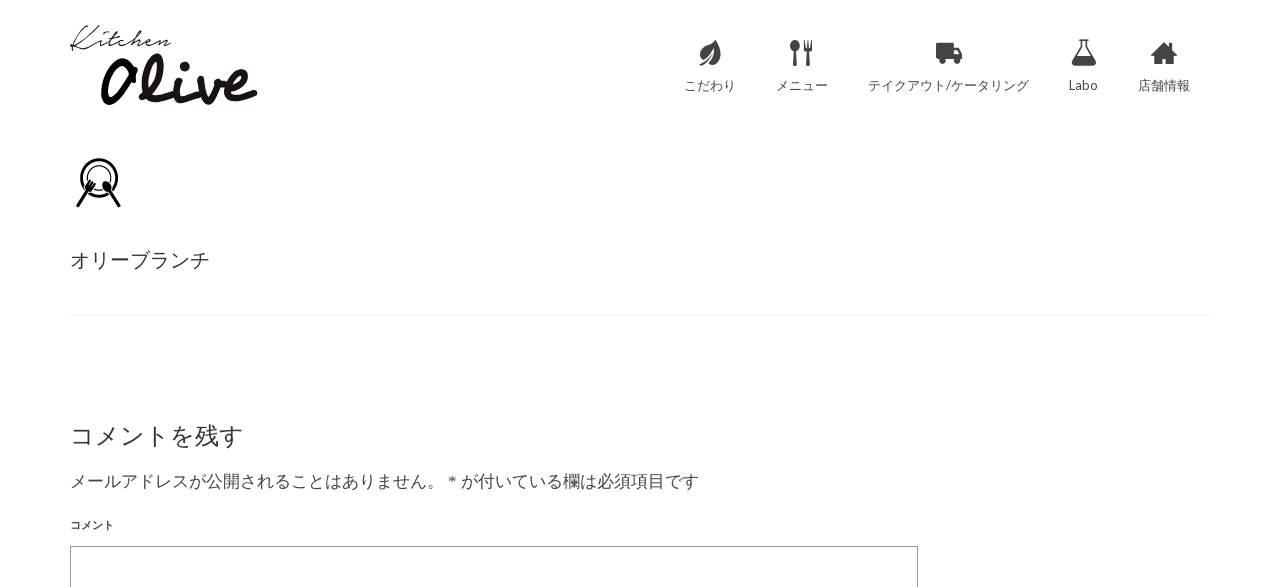

--- FILE ---
content_type: text/html; charset=UTF-8
request_url: https://himi-olive.com/lunch_olive-3/
body_size: 54018
content:
<!DOCTYPE html>
<html class="no-js" lang="ja" itemscope="itemscope" itemtype="https://schema.org/WebPage" >
<head>
  <meta charset="UTF-8">
  <meta name="viewport" content="width=device-width, initial-scale=1.0">
  <meta http-equiv="X-UA-Compatible" content="IE=edge">
  <title>オリーブランチ | イタリアンキッチンオリーブ</title>

		<!-- All in One SEO 4.1.3.4 -->
		<meta property="og:site_name" content="イタリアンキッチンオリーブ" />
		<meta property="og:type" content="article" />
		<meta property="og:title" content="オリーブランチ | イタリアンキッチンオリーブ" />
		<meta property="og:image" content="https://himi-olive.com/wp-content/uploads/2017/03/lunch_olive.png" />
		<meta property="og:image:secure_url" content="https://himi-olive.com/wp-content/uploads/2017/03/lunch_olive.png" />
		<meta property="og:image:width" content="55" />
		<meta property="og:image:height" content="55" />
		<meta property="article:published_time" content="2017-05-13T15:26:53Z" />
		<meta property="article:modified_time" content="2017-05-13T15:32:41Z" />
		<meta name="twitter:card" content="summary" />
		<meta name="twitter:domain" content="himi-olive.com" />
		<meta name="twitter:title" content="オリーブランチ | イタリアンキッチンオリーブ" />
		<meta name="twitter:image" content="https://himi-olive.com/wp-content/uploads/2017/03/lunch_olive.png" />
		<meta name="google" content="nositelinkssearchbox" />
		<script type="application/ld+json" class="aioseo-schema">
			{"@context":"https:\/\/schema.org","@graph":[{"@type":"WebSite","@id":"https:\/\/himi-olive.com\/#website","url":"https:\/\/himi-olive.com\/","name":"\u30a4\u30bf\u30ea\u30a2\u30f3\u30ad\u30c3\u30c1\u30f3\u30aa\u30ea\u30fc\u30d6","description":"\u5bcc\u5c71\u770c\u6c37\u898b\u5e02\u3067\u3054\u306f\u3093\u3092\u98df\u3079\u308b\u306a\u3089\u30aa\u30ea\u30fc\u30d6\u3067","publisher":{"@id":"https:\/\/himi-olive.com\/#organization"}},{"@type":"Organization","@id":"https:\/\/himi-olive.com\/#organization","name":"\u30a4\u30bf\u30ea\u30a2\u30f3\u30ad\u30c3\u30c1\u30f3\u30aa\u30ea\u30fc\u30d6","url":"https:\/\/himi-olive.com\/"},{"@type":"BreadcrumbList","@id":"https:\/\/himi-olive.com\/lunch_olive-3\/#breadcrumblist","itemListElement":[{"@type":"ListItem","@id":"https:\/\/himi-olive.com\/#listItem","position":"1","item":{"@type":"WebPage","@id":"https:\/\/himi-olive.com\/","name":"\u30db\u30fc\u30e0","description":"\u5bcc\u5c71\u770c\u6c37\u898b\u5e02\u306e\u7530\u820e\u98a8\u30ec\u30b9\u30c8\u30e9\u30f3\u3001\u30a4\u30bf\u30ea\u30a2\u30f3\u30ad\u30c3\u30c1\u30f3\u30aa\u30ea\u30fc\u30d6\u3092\u7d39\u4ecb\u3057\u307e\u3059\u3002 \u7121\u8fb2\u85ac\u3001\u30aa\u30fc\u30ac\u30cb\u30c3\u30af\u91ce\u83dc\u3092\u4e2d\u5fc3\u3068\u3057\u305f\u6599\u7406\u3092\u305c\u3072\u5473\u308f\u3063\u3066\u304f\u3060\u3055\u3044\u3002","url":"https:\/\/himi-olive.com\/"},"nextItem":"https:\/\/himi-olive.com\/lunch_olive-3\/#listItem"},{"@type":"ListItem","@id":"https:\/\/himi-olive.com\/lunch_olive-3\/#listItem","position":"2","item":{"@type":"WebPage","@id":"https:\/\/himi-olive.com\/lunch_olive-3\/","name":"\u30aa\u30ea\u30fc\u30d6\u30e9\u30f3\u30c1","url":"https:\/\/himi-olive.com\/lunch_olive-3\/"},"previousItem":"https:\/\/himi-olive.com\/#listItem"}]},{"@type":"Person","@id":"https:\/\/himi-olive.com\/author\/tomo345\/#author","url":"https:\/\/himi-olive.com\/author\/tomo345\/","name":"tomo345","image":{"@type":"ImageObject","@id":"https:\/\/himi-olive.com\/lunch_olive-3\/#authorImage","url":"https:\/\/secure.gravatar.com\/avatar\/5c80801e7a352e636c25fcb3d1dfe883?s=96&d=mm&r=g","width":"96","height":"96","caption":"tomo345"}},{"@type":"ItemPage","@id":"https:\/\/himi-olive.com\/lunch_olive-3\/#itempage","url":"https:\/\/himi-olive.com\/lunch_olive-3\/","name":"\u30aa\u30ea\u30fc\u30d6\u30e9\u30f3\u30c1 | \u30a4\u30bf\u30ea\u30a2\u30f3\u30ad\u30c3\u30c1\u30f3\u30aa\u30ea\u30fc\u30d6","inLanguage":"ja","isPartOf":{"@id":"https:\/\/himi-olive.com\/#website"},"breadcrumb":{"@id":"https:\/\/himi-olive.com\/lunch_olive-3\/#breadcrumblist"},"author":"https:\/\/himi-olive.com\/author\/tomo345\/#author","creator":"https:\/\/himi-olive.com\/author\/tomo345\/#author","datePublished":"2017-05-13T15:26:53+09:00","dateModified":"2017-05-13T15:32:41+09:00"}]}
		</script>
		<script type="text/javascript" >
			window.ga=window.ga||function(){(ga.q=ga.q||[]).push(arguments)};ga.l=+new Date;
			ga('create', "UA-82887365-2", 'auto');
			ga('send', 'pageview');
		</script>
		<script async src="https://www.google-analytics.com/analytics.js"></script>
		<!-- All in One SEO -->

<link rel='dns-prefetch' href='//fonts.googleapis.com' />
<link rel='dns-prefetch' href='//s.w.org' />
<link rel="alternate" type="application/rss+xml" title="イタリアンキッチンオリーブ &raquo; フィード" href="https://himi-olive.com/feed/" />
<link rel="alternate" type="application/rss+xml" title="イタリアンキッチンオリーブ &raquo; コメントフィード" href="https://himi-olive.com/comments/feed/" />
<link rel="alternate" type="application/rss+xml" title="イタリアンキッチンオリーブ &raquo; オリーブランチ のコメントのフィード" href="https://himi-olive.com/feed/?attachment_id=235" />
<link rel="shortcut icon" type="image/x-icon" href="https://himi-olive.com/wp-content/uploads/2019/05/fav.png" />		<script type="text/javascript">
			window._wpemojiSettings = {"baseUrl":"https:\/\/s.w.org\/images\/core\/emoji\/13.0.0\/72x72\/","ext":".png","svgUrl":"https:\/\/s.w.org\/images\/core\/emoji\/13.0.0\/svg\/","svgExt":".svg","source":{"concatemoji":"https:\/\/himi-olive.com\/wp-includes\/js\/wp-emoji-release.min.js?ver=5.5.17"}};
			!function(e,a,t){var n,r,o,i=a.createElement("canvas"),p=i.getContext&&i.getContext("2d");function s(e,t){var a=String.fromCharCode;p.clearRect(0,0,i.width,i.height),p.fillText(a.apply(this,e),0,0);e=i.toDataURL();return p.clearRect(0,0,i.width,i.height),p.fillText(a.apply(this,t),0,0),e===i.toDataURL()}function c(e){var t=a.createElement("script");t.src=e,t.defer=t.type="text/javascript",a.getElementsByTagName("head")[0].appendChild(t)}for(o=Array("flag","emoji"),t.supports={everything:!0,everythingExceptFlag:!0},r=0;r<o.length;r++)t.supports[o[r]]=function(e){if(!p||!p.fillText)return!1;switch(p.textBaseline="top",p.font="600 32px Arial",e){case"flag":return s([127987,65039,8205,9895,65039],[127987,65039,8203,9895,65039])?!1:!s([55356,56826,55356,56819],[55356,56826,8203,55356,56819])&&!s([55356,57332,56128,56423,56128,56418,56128,56421,56128,56430,56128,56423,56128,56447],[55356,57332,8203,56128,56423,8203,56128,56418,8203,56128,56421,8203,56128,56430,8203,56128,56423,8203,56128,56447]);case"emoji":return!s([55357,56424,8205,55356,57212],[55357,56424,8203,55356,57212])}return!1}(o[r]),t.supports.everything=t.supports.everything&&t.supports[o[r]],"flag"!==o[r]&&(t.supports.everythingExceptFlag=t.supports.everythingExceptFlag&&t.supports[o[r]]);t.supports.everythingExceptFlag=t.supports.everythingExceptFlag&&!t.supports.flag,t.DOMReady=!1,t.readyCallback=function(){t.DOMReady=!0},t.supports.everything||(n=function(){t.readyCallback()},a.addEventListener?(a.addEventListener("DOMContentLoaded",n,!1),e.addEventListener("load",n,!1)):(e.attachEvent("onload",n),a.attachEvent("onreadystatechange",function(){"complete"===a.readyState&&t.readyCallback()})),(n=t.source||{}).concatemoji?c(n.concatemoji):n.wpemoji&&n.twemoji&&(c(n.twemoji),c(n.wpemoji)))}(window,document,window._wpemojiSettings);
		</script>
		<style type="text/css">
img.wp-smiley,
img.emoji {
	display: inline !important;
	border: none !important;
	box-shadow: none !important;
	height: 1em !important;
	width: 1em !important;
	margin: 0 .07em !important;
	vertical-align: -0.1em !important;
	background: none !important;
	padding: 0 !important;
}
</style>
	<link rel='stylesheet' id='wp-block-library-css'  href='https://himi-olive.com/wp-includes/css/dist/block-library/style.min.css?ver=5.5.17' type='text/css' media='all' />
<link rel='stylesheet' id='wpsbc-style-css'  href='https://himi-olive.com/wp-content/plugins/wp-simple-booking-calendar/assets/css/style-front-end.min.css?ver=2.0.7' type='text/css' media='all' />
<link rel='stylesheet' id='dashicons-css'  href='https://himi-olive.com/wp-includes/css/dashicons.min.css?ver=5.5.17' type='text/css' media='all' />
<link rel='stylesheet' id='sccss_style-css'  href='https://himi-olive.com/?sccss=1&#038;ver=5.5.17' type='text/css' media='all' />
<link rel='stylesheet' id='kadence_slider_css-css'  href='https://himi-olive.com/wp-content/plugins/kadence-slider/css/ksp.css?ver=2.3.4' type='text/css' media='all' />
<link rel='stylesheet' id='virtue_main-css'  href='https://himi-olive.com/wp-content/themes/virtue_premium/assets/css/virtue.css?ver=4.8.8' type='text/css' media='all' />
<link rel='stylesheet' id='virtue_so_pb-css'  href='https://himi-olive.com/wp-content/themes/virtue_premium/assets/css/virtue-so-page-builder.css?ver=4.8.8' type='text/css' media='all' />
<link rel='stylesheet' id='virtue_icons-css'  href='https://himi-olive.com/wp-content/themes/virtue_premium/assets/css/virtue_icons.css?ver=4.8.8' type='text/css' media='all' />
<link rel='stylesheet' id='virtue_skin-css'  href='https://himi-olive.com/wp-content/themes/virtue_premium/assets/css/skins/default.css?ver=4.8.8' type='text/css' media='all' />
<link rel='stylesheet' id='virtue_child-css'  href='https://himi-olive.com/wp-content/themes/virtue_premium_child/style.css?ver=1.0.0' type='text/css' media='all' />
<link rel='stylesheet' id='redux-google-fonts-virtue_premium-css'  href='https://fonts.googleapis.com/css?family=Lato%3A400&#038;ver=1626152528' type='text/css' media='all' />
<link rel='stylesheet' id='redux-google-fonts-kadence_slider-css'  href='https://fonts.googleapis.com/css?family=Raleway%3A800%2C600%2C400%2C300%2C200&#038;ver=1548485900' type='text/css' media='all' />
<script type='text/javascript' src='https://himi-olive.com/wp-includes/js/jquery/jquery.js?ver=1.12.4-wp' id='jquery-core-js'></script>
<!--[if lt IE 9]>
<script type='text/javascript' src='https://himi-olive.com/wp-content/themes/virtue_premium/assets/js/vendor/respond.min.js?ver=5.5.17' id='virtue-respond-js'></script>
<![endif]-->
<link rel="https://api.w.org/" href="https://himi-olive.com/wp-json/" /><link rel="alternate" type="application/json" href="https://himi-olive.com/wp-json/wp/v2/media/235" /><link rel="EditURI" type="application/rsd+xml" title="RSD" href="https://himi-olive.com/xmlrpc.php?rsd" />
<link rel="wlwmanifest" type="application/wlwmanifest+xml" href="https://himi-olive.com/wp-includes/wlwmanifest.xml" /> 

<link rel='shortlink' href='https://himi-olive.com/?p=235' />
<link rel="alternate" type="application/json+oembed" href="https://himi-olive.com/wp-json/oembed/1.0/embed?url=https%3A%2F%2Fhimi-olive.com%2Flunch_olive-3%2F" />
<link rel="alternate" type="text/xml+oembed" href="https://himi-olive.com/wp-json/oembed/1.0/embed?url=https%3A%2F%2Fhimi-olive.com%2Flunch_olive-3%2F&#038;format=xml" />
<style type="text/css" id="kt-custom-css">#logo {padding-top:25px;}#logo {padding-bottom:20px;}#logo {margin-left:0px;}#logo {margin-right:0px;}#nav-main, .nav-main {margin-top:20px;}#nav-main, .nav-main  {margin-bottom:10px;}.headerfont, .tp-caption, .yith-wcan-list li, .yith-wcan .yith-wcan-reset-navigation, ul.yith-wcan-label li a, .price {font-family:'Times New Roman', Times,serif;} 
  .topbarmenu ul li {font-family:Lato;}
  #kadbreadcrumbs {font-family:'Times New Roman', Times,serif;}a:hover, .has-virtue-primary-light-color {color: #808981;} .kad-btn-primary:hover, .login .form-row .button:hover, #payment #place_order:hover, .yith-wcan .yith-wcan-reset-navigation:hover, .widget_shopping_cart_content .checkout:hover,.single_add_to_cart_button:hover,
.woocommerce-message .button:hover, #commentform .form-submit #submit:hover, .wpcf7 input.wpcf7-submit:hover, .track_order .button:hover, .widget_layered_nav_filters ul li a:hover, .cart_totals .checkout-button:hover,.shipping-calculator-form .button:hover,
.widget_layered_nav ul li.chosen a:hover, .shop_table .actions input[type=submit].checkout-button:hover, #kad-head-cart-popup a.button.checkout:hover, .order-actions .button:hover, input[type="submit"].button:hover, .product_item.hidetheaction:hover .kad_add_to_cart, .post-password-form input[type="submit"]:hover, .has-virtue-primary-light-background-color {background: #808981;}#containerfooter h3, #containerfooter h5, #containerfooter, .footercredits p, .footerclass a, .footernav ul li a {color:#333333;}.home-message:hover {background-color:#c4d3c5; background-color: rgba(196, 211, 197, 0.6);}
  nav.woocommerce-pagination ul li a:hover, .wp-pagenavi a:hover, .panel-heading .accordion-toggle, .variations .kad_radio_variations label:hover, .variations .kad_radio_variations label.selectedValue {border-color: #c4d3c5;}
  a, a:focus, #nav-main ul.sf-menu ul li a:hover, .product_price ins .amount, .price ins .amount, .color_primary, .primary-color, #logo a.brand, #nav-main ul.sf-menu a:hover,
  .woocommerce-message:before, .woocommerce-info:before, #nav-second ul.sf-menu a:hover, .footerclass a:hover, .posttags a:hover, .subhead a:hover, .nav-trigger-case:hover .kad-menu-name, 
  .nav-trigger-case:hover .kad-navbtn, #kadbreadcrumbs a:hover, #wp-calendar a, .testimonialbox .kadtestimoniallink:hover, .star-rating, .has-virtue-primary-color {color: #c4d3c5;}
.widget_price_filter .ui-slider .ui-slider-handle, .product_item .kad_add_to_cart:hover, .product_item.hidetheaction:hover .kad_add_to_cart:hover, .kad-btn-primary, html .woocommerce-page .widget_layered_nav ul.yith-wcan-label li a:hover, html .woocommerce-page .widget_layered_nav ul.yith-wcan-label li.chosen a,
.product-category.grid_item a:hover h5, .woocommerce-message .button, .widget_layered_nav_filters ul li a, .widget_layered_nav ul li.chosen a, .track_order .button, .wpcf7 input.wpcf7-submit, .yith-wcan .yith-wcan-reset-navigation,.single_add_to_cart_button,
#containerfooter .menu li a:hover, .bg_primary, .portfolionav a:hover, .home-iconmenu a:hover, .home-iconmenu .home-icon-item:hover, p.demo_store, .topclass, #commentform .form-submit #submit, .kad-hover-bg-primary:hover, .widget_shopping_cart_content .checkout,
.login .form-row .button, .post-password-form input[type="submit"], .menu-cart-btn .kt-cart-total, #kad-head-cart-popup a.button.checkout, .kad-post-navigation .kad-previous-link a:hover, .kad-post-navigation .kad-next-link a:hover, .shipping-calculator-form .button, .cart_totals .checkout-button, .select2-results .select2-highlighted, .variations .kad_radio_variations label.selectedValue, #payment #place_order, .shop_table .actions input[type=submit].checkout-button, input[type="submit"].button, .order-actions .button, .productnav a:hover, .image_menu_hover_class, .select2-container--default .select2-results__option--highlighted[aria-selected], .has-virtue-primary-background-color {background: #c4d3c5;}.contentclass, .nav-tabs>li.active>a, .nav-tabs>li.active>a:hover, .nav-tabs>li.active>a:focus, .hrule_gradient:after {background:transparent    ;}.headerclass, .mobile-headerclass, .kt-mainnavsticky .sticky-wrapper.is-sticky #nav-main {background:#ffffff    ;}.footerclass {background:#c4d3c5    ;}input[type=number]::-webkit-inner-spin-button, input[type=number]::-webkit-outer-spin-button { -webkit-appearance: none; margin: 0; } input[type=number] {-moz-appearance: textfield;}.quantity input::-webkit-outer-spin-button,.quantity input::-webkit-inner-spin-button {display: none;}@media (max-width: 767px) {#kad-banner,#kad-banner-sticky-wrapper{display: none;}#kad-mobile-banner, #kad-mobile-banner-sticky-wrapper{display:block;}}.portfolionav {padding: 10px 0 10px;}.woocommerce-ordering {margin: 16px 0 0;}.product_item .product_details h5 {text-transform: none;} @media (-webkit-min-device-pixel-ratio: 2), (min-resolution: 192dpi) { body #kad-banner #logo .kad-standard-logo, body #kad-banner #logo .kt-intrinsic-container-center {display: none;} body #kad-banner #logo .kad-retina-logo {display: block;}}.product_item .product_details h5 {min-height:40px;}#nav-second ul.sf-menu>li {width:16.5%;}.kad-header-style-two .nav-main ul.sf-menu > li {width: 33.333333%;}.kad-hidepostauthortop, .postauthortop {display:none;}.postcommentscount {display:none;}.postdate, .kad-hidedate, .postdatetooltip, .recentpost_date{display:none;}[class*="wp-image"] {-webkit-box-shadow: none;-moz-box-shadow: none;box-shadow: none;border:none;}[class*="wp-image"]:hover {-webkit-box-shadow: none;-moz-box-shadow: none;box-shadow: none;border:none;} .light-dropshaddow {-moz-box-shadow: none;-webkit-box-shadow: none;box-shadow: none;} header .nav-trigger .nav-trigger-case {width: auto;} .nav-trigger-case .kad-menu-name {display:none;} @media (max-width: 767px) {header .nav-trigger .nav-trigger-case {width: auto; top: 0; position: absolute;} #kad-mobile-nav {margin-top:50px;}}.contentclass {
    padding-bottom: 0;
}

.hrule {
    margin: 20px auto;
}

.single-footer {
    margin-bottom: 100px;
}

.grid_item {
    margin-bottom: 80px;
}

/* menu */
#nav-main ul.sf-menu a {
    padding: 10px 20px;
    float: left;
}

.sf-menu li a i {
    font-size: 26px;
    display: block;
}

/* top lunch */
p.lunch_title {
    font-size: 18px;
    font-weight: bold;
    text-align: center;
}

@media screen and (min-width: 750px) {
p.lunch_title {
    font-size: 23px;
    font-weight: bold;
    text-align: center;
}
}

.lunch_box {
    font-size: 17px;
    font-weight: bold;
    text-align: center;
    border: solid 1px #e5e5e5;
    padding:20px 10px 10px 10px ;
}

@media screen and (min-width: 750px) {
.lunch_box {
    font-size: 20px;
    font-weight: bold;
    text-align: center;
    border: solid 1px #e5e5e5;
    padding:20px 10px 10px 10px ;
    line-height: 38px;
}
}

p.small {
    font-size:16px;
    line-height: 24px;    
}


p.stella {
    font-size:16px;
    line-height: 30px;    
    padding: 10px 10px 10px 15px ;
}

@media screen and (min-width: 750px) {
p.stella {
    font-size:16px;
    line-height: 30px;    
    padding: 30px 20px 10px 0 ;
}
}

/* sidebar */
.sidebar .widget-inner li {
    font-size: 16px;
    line-height: 26px;
}

/* kodawari */
p.kodawari {
    font-size:20px;
}

/* catering */
.single-portfolio article {
    margin-bottom: 100px;
}

[class^=icon-] {
    line-height: 1.8;
}

/* recent */
.home-padding {
    padding: 25px 0 0px;
}

.hometitle {
    display: none;
}

/* footer */
.clear {
    clear: both;
}

p.footer_menu {
    font-size: 16px;
    line-height: 27px;
}

p.footer_menu a:hover {
    color: #808981;
}

img.footer_logo {
    text-align: left;
    padding: 30px 0;
}

/* footer calendar */
#sbc-calendar {
    float: left;
    margin: 0 5px 0px 0 !important;
}

.sbc-calendar-month {
    float: left;
    padding: 10px;
    width: 300px !important;
    border: none !important;
    background-color: #c4d3c5 !important;
    margin-right: 10px;
}

#sbc-calendar td.sbc-status-free {
    border-color: #c4d3c5 !important;
}

#sbc-calendar-wrapper .sbc-status-free {
    background-color: #c4d3c5 !important;
}

#sbc-calendar td.sbc-status-changeover {
    border-color: #fff !important;
}

#sbc-calendar-wrapper .sbc-status-changeover {
    background-color: #808981 !important;
}

#sbc-calendar .sbc-navigation {
    padding:  30px 0 10px 0 !important;
    line-height: 21px;
}

.select2-container {
    min-width: 170px !important;
}

#sbc-calendar .sbc-navigation select {
    margin: 0;
    padding: 0 !important;
    width: 80px  !important;
    height: auto;
    font-size: 12px;
}

#sbc-calendar .sbc-loader {
    background-color: #fff  !important;
    font-weight: normal;
    margin: 4px 0;
    padding: 1px 0;
    text-align: center;
    visibility: hidden;
}

p.calendar_ex {
    font-size: 12px;  
    margin-left: 10px;
}

.footerclass a:hover {
    color: #808981;
}</style><style type="text/css" title="dynamic-css" class="options-output">header #logo a.brand,.logofont{font-family:Lato;line-height:40px;font-weight:400;font-style:normal;font-size:32px;}.kad_tagline{font-family:Lato;line-height:20px;font-weight:400;font-style:normal;color:#444444;font-size:14px;}.product_item .product_details h5{font-family:Lato;line-height:20px;font-weight:normal;font-style:700;font-size:16px;}h1{font-family:'Times New Roman', Times,serif;line-height:40px;font-weight:400;font-style:normal;font-size:28px;}h2{font-family:'Times New Roman', Times,serif;line-height:40px;font-weight:400;font-style:normal;font-size:28px;}h3{font-family:'Times New Roman', Times,serif;line-height:40px;font-weight:400;font-style:normal;font-size:24px;}h4{font-family:'Times New Roman', Times,serif;line-height:40px;font-weight:400;font-style:normal;font-size:24px;}h5{font-family:'Times New Roman', Times,serif;line-height:24px;font-weight:normal;font-style:normal;font-size:18px;}body{font-family:'Times New Roman', Times,serif;line-height:32px;font-weight:400;font-style:normal;font-size:17px;}#nav-main ul.sf-menu a, .nav-main ul.sf-menu a{font-family:Lato;line-height:18px;font-weight:400;font-style:normal;font-size:13px;}#nav-second ul.sf-menu a{font-family:Lato;line-height:22px;font-weight:400;font-style:normal;font-size:18px;}#nav-main ul.sf-menu ul li a, #nav-second ul.sf-menu ul li a, .nav-main ul.sf-menu ul li a{line-height:inheritpx;font-size:12px;}.kad-nav-inner .kad-mnav, .kad-mobile-nav .kad-nav-inner li a,.nav-trigger-case{font-family:Lato;line-height:20px;font-weight:400;font-style:normal;font-size:16px;}</style></head>
<body data-rsssl=1 class="attachment attachment-template-default single single-attachment postid-235 attachmentid-235 attachment-png stickyheader virtue-skin-default wide not_ie lunch_olive-3" data-smooth-scrolling="0" data-smooth-scrolling-hide="0" data-jsselect="1" data-product-tab-scroll="0" data-animate="1" data-sticky="1" >
		<div id="wrapper" class="container">
	<!--[if lt IE 8]><div class="alert"> You are using an outdated browser. Please upgrade your browser to improve your experience.</div><![endif]-->
	<header id="kad-banner" class="banner headerclass kt-not-mobile-sticky " data-header-shrink="0" data-mobile-sticky="0" data-menu-stick="0">
	<div class="container">
		<div class="row">
			<div class="col-md-4 clearfix kad-header-left">
				<div id="logo" class="logocase">
					<a class="brand logofont" href="https://himi-olive.com/" title="イタリアンキッチンオリーブ">
													<div id="thelogo">
																	<img src="https://himi-olive.com/wp-content/uploads/2019/04/logo_new.png" alt="イタリアンキッチンオリーブ" class="kad-standard-logo" />
																		<img src="https://himi-olive.com/wp-content/uploads/2019/04/logo_new@2x.png" class="kad-retina-logo" alt="イタリアンキッチンオリーブ" style="max-height:80px" />
															</div>
											</a>
									</div> <!-- Close #logo -->
			</div><!-- close kad-header-left -->
						<div class="col-md-8 kad-header-right">
							<nav id="nav-main" class="clearfix">
					<ul id="menu-mainmenu" class="sf-menu"><li  class="menu-%e3%81%93%e3%81%a0%e3%82%8f%e3%82%8a menu-item-68 menu-item"><a href="https://himi-olive.com/about/"><i class="icon-leaf"></i><span>こだわり</span></a></li>
<li  class="menu-%e3%83%a1%e3%83%8b%e3%83%a5%e3%83%bc menu-item-504 menu-item"><a href="https://himi-olive.com/main#menu"><i class="icon-food2"></i><span>メニュー</span></a></li>
<li  class="menu-%e3%83%86%e3%82%a4%e3%82%af%e3%82%a2%e3%82%a6%e3%83%88-%e3%82%b1%e3%83%bc%e3%82%bf%e3%83%aa%e3%83%b3%e3%82%b0 menu-item-513 menu-item"><a href="https://himi-olive.com/%e3%82%b1%e3%83%bc%e3%82%bf%e3%83%aa%e3%83%b3%e3%82%b0/"><i class="icon-truck"></i><span>テイクアウト/ケータリング</span></a></li>
<li  class="menu-labo menu-item-552 menu-item"><a href="https://himi-olive.com/labo/"><i class="icon-lab"></i><span>Labo</span></a></li>
<li  class="menu-%e5%ba%97%e8%88%97%e6%83%85%e5%a0%b1 menu-item-732 menu-item"><a href="https://himi-olive.com/main#access"><i class="icon-home"></i><span>店舗情報</span></a></li>
           </ul>				</nav>
							</div> <!-- Close kad-header-right -->       
		</div> <!-- Close Row -->
						<div id="mobile-nav-trigger" class="nav-trigger mobile-nav-trigger-id">
					<button class="nav-trigger-case collapsed mobileclass" data-toggle="collapse" rel="nofollow" data-target=".mobile_menu_collapse">
						<span class="kad-navbtn clearfix">
							<i class="icon-menu"></i>
						</span>
						<span class="kad-menu-name">
							Menu						</span>
					</button>
				</div>
				<div id="kad-mobile-nav" class="kad-mobile-nav id-kad-mobile-nav">
					<div class="kad-nav-inner mobileclass">
						<div id="mobile_menu_collapse" class="kad-nav-collapse collapse mobile_menu_collapse">
							<ul id="menu-mainmenu-1" class="kad-mnav"><li  class="menu-%e3%81%93%e3%81%a0%e3%82%8f%e3%82%8a menu-item-68 menu-item"><a href="https://himi-olive.com/about/"><i class="icon-leaf"></i><span>こだわり</span></a></li>
<li  class="menu-%e3%83%a1%e3%83%8b%e3%83%a5%e3%83%bc menu-item-504 menu-item"><a href="https://himi-olive.com/main#menu"><i class="icon-food2"></i><span>メニュー</span></a></li>
<li  class="menu-%e3%83%86%e3%82%a4%e3%82%af%e3%82%a2%e3%82%a6%e3%83%88-%e3%82%b1%e3%83%bc%e3%82%bf%e3%83%aa%e3%83%b3%e3%82%b0 menu-item-513 menu-item"><a href="https://himi-olive.com/%e3%82%b1%e3%83%bc%e3%82%bf%e3%83%aa%e3%83%b3%e3%82%b0/"><i class="icon-truck"></i><span>テイクアウト/ケータリング</span></a></li>
<li  class="menu-labo menu-item-552 menu-item"><a href="https://himi-olive.com/labo/"><i class="icon-lab"></i><span>Labo</span></a></li>
<li  class="menu-%e5%ba%97%e8%88%97%e6%83%85%e5%a0%b1 menu-item-732 menu-item"><a href="https://himi-olive.com/main#access"><i class="icon-home"></i><span>店舗情報</span></a></li>
</ul>						</div>
					</div>
				</div>   
				</div> <!-- Close Container -->
	</header>
<div id="kad-mobile-banner" class="banner mobile-headerclass" data-mobile-header-sticky="1">
  <div class="container mobile-header-container" style="height:100px">
          <div class="clearfix kad-mobile-header-logo">
              <a class="mobile-logo" href="https://himi-olive.com/" style="padding-right:50px; height:100px">
              <div class="mobile-logo-inner" style="height:100px">
                 
                    <img src="https://himi-olive.com/wp-content/uploads/2019/04/logo_new.png" style="max-height:100px;" alt="イタリアンキッチンオリーブ" class="kad-mobile-logo" />
                                </div>
              </a> <!-- Close #mobile-logo -->
          </div><!-- Close .kad-mobile-header-logo -->
                              <button class="mh-nav-trigger-case collapsed" data-toggle="collapse" rel="nofollow" data-target=".mh-mobile_menu_collapse" style="line-height:100px;">
                <span class="kad-navbtn clearfix"><i class="icon-menu"></i></span>
              </button>
         

                  </div> <!-- Close Container -->
              <div class="container mobile-dropdown-container">
            <div id="mg-kad-mobile-nav" class="mh-kad-mobile-nav kad-mobile-nav">
              <div class="mh-kad-nav-inner kad-nav-inner mobileclass">
                <div id="mh-mobile_menu_collapse" class="mh-kad-nav-collapse collapse mh-mobile_menu_collapse">
                  <ul id="menu-mainmenu-2" class="kad-mnav"><li  class="menu-%e3%81%93%e3%81%a0%e3%82%8f%e3%82%8a menu-item-68 menu-item"><a href="https://himi-olive.com/about/"><i class="icon-leaf"></i><span>こだわり</span></a></li>
<li  class="menu-%e3%83%a1%e3%83%8b%e3%83%a5%e3%83%bc menu-item-504 menu-item"><a href="https://himi-olive.com/main#menu"><i class="icon-food2"></i><span>メニュー</span></a></li>
<li  class="menu-%e3%83%86%e3%82%a4%e3%82%af%e3%82%a2%e3%82%a6%e3%83%88-%e3%82%b1%e3%83%bc%e3%82%bf%e3%83%aa%e3%83%b3%e3%82%b0 menu-item-513 menu-item"><a href="https://himi-olive.com/%e3%82%b1%e3%83%bc%e3%82%bf%e3%83%aa%e3%83%b3%e3%82%b0/"><i class="icon-truck"></i><span>テイクアウト/ケータリング</span></a></li>
<li  class="menu-labo menu-item-552 menu-item"><a href="https://himi-olive.com/labo/"><i class="icon-lab"></i><span>Labo</span></a></li>
<li  class="menu-%e5%ba%97%e8%88%97%e6%83%85%e5%a0%b1 menu-item-732 menu-item"><a href="https://himi-olive.com/main#access"><i class="icon-home"></i><span>店舗情報</span></a></li>
</ul>               </div>
            </div>
          </div>   
      </div>
       
</div>	<div class="wrap clearfix contentclass hfeed" role="document">

			<div id="content" class="container">
    <div id="post-235" class="row single-article kt-attachment-page">
        <div class="main col-md-12" id="ktmain" role="main">
                        <article class="post-235 attachment type-attachment status-inherit hentry">
                <a href="https://himi-olive.com/wp-content/uploads/2017/03/lunch_olive.png">
                    <img width="55" height="55" src="https://himi-olive.com/wp-content/uploads/2017/03/lunch_olive.png" class="attachment-full size-full" alt="オリーブランチ" loading="lazy" />                </a>
                <header>
                    <a href="https://himi-olive.com/wp-content/uploads/2017/03/lunch_olive.png">
                        <h1 class="entry-title" itemprop="name headline">オリーブランチ</h1>
                    </a>
                    <div class="subhead">
	    <span class="postauthortop author vcard">
        <i class="icon-user2"></i> by  <span itemprop="author"><a href="https://himi-olive.com/author/tomo345/" class="fn" rel="author">tomo345</a></span> |
    </span>
        <span class="postcommentscount">
    <a href="https://himi-olive.com/lunch_olive-3/#virtue_comments"><i class="icon-bubbles"></i> 0</a>
    </span>
    </div>                </header>
                <div class="entry-content clearfix" itemprop="description articleBody">
                                    </div>
                <footer class="single-footer">
                    <meta itemprop="dateModified" content="2017年5月14日">
                </footer>
                <div id="virtue_comments"></div>	<section id="respond-container">
			<div id="respond" class="comment-respond">
		<h3 id="reply-title" class="comment-reply-title">コメントを残す <small><a rel="nofollow" id="cancel-comment-reply-link" href="/lunch_olive-3/#respond" style="display:none;">コメントをキャンセル</a></small></h3><form action="https://himi-olive.com/wp-comments-post.php" method="post" id="commentform" class="comment-form"><p class="comment-notes"><span id="email-notes">メールアドレスが公開されることはありません。</span> <span class="required">*</span> が付いている欄は必須項目です</p><p class="comment-form-comment"><label for="comment">コメント</label> <textarea id="comment" name="comment" cols="45" rows="8" maxlength="65525" required="required"></textarea></p><div class="row"><p class="comment-form-author"><label for="author">名前 <span class="required">*</span></label> <input id="author" name="author" type="text" value="" size="30" maxlength="245" required='required' /></p>
<p class="comment-form-email"><label for="email">メール <span class="required">*</span></label> <input id="email" name="email" type="text" value="" size="30" maxlength="100" aria-describedby="email-notes" required='required' /></p>
<p class="comment-form-url"><label for="url">サイト</label> <input id="url" name="url" type="text" value="" size="30" maxlength="200" /></p>
<p><img src="https://himi-olive.com/wp-content/plugins/siteguard/really-simple-captcha/tmp/177253117.png" alt="CAPTCHA"></p><p><label for="siteguard_captcha">上に表示された文字を入力してください。</label><br /><input type="text" name="siteguard_captcha" id="siteguard_captcha" class="input" value="" size="10" aria-required="true" /><input type="hidden" name="siteguard_captcha_prefix" id="siteguard_captcha_prefix" value="177253117" /></p></div><p class="form-submit"><input name="submit" type="submit" id="submit" class="submit" value="コメントを送信" /> <input type='hidden' name='comment_post_ID' value='235' id='comment_post_ID'>
<input type='hidden' name='comment_parent' id='comment_parent' value='0'>
</p></form>	</div><!-- #respond -->
		</section><!-- /#respond -->
            </article>
                    </div>
			</div><!-- /.row-->
					</div><!-- /.content -->
	</div><!-- /.wrap -->
<footer id="containerfooter" class="footerclass">
  <div class="container">
  	<div class="row">
  		 
					<div class="col-md-4 footercol1">
					<div class="widget-1 widget-first footer-widget widget"><aside id="sow-editor-3" class="widget_sow-editor"><div class="so-widget-sow-editor so-widget-sow-editor-base">
<div class="siteorigin-widget-tinymce textwidget">
	<a href="https://himi-olive.com/chef-2/"><img loading="lazy" src="https://himi-olive.com/wp-content/uploads/2019/01/chef.png" alt="" width="278" height="130" class="alignleft size-full wp-image-318" /></a>
<div class="clear"></div>
<p class="footer_menu">
<a href="https://himi-olive.com/about/">こだわり</a><br />
<a href="https://himi-olive.com/#menu">メニュー</a><br />
<a href="https://himi-olive.com/%e3%82%b1%e3%83%bc%e3%82%bf%e3%83%aa%e3%83%b3%e3%82%b0/">テイクアウト</a><br />
<a href="https://himi-olive.com/labo/">ブログ</a><br />
<a href="https://himi-olive.com/%e3%83%97%e3%83%a9%e3%82%a4%e3%83%90%e3%82%b7%e3%83%bc%e3%83%9d%e3%83%aa%e3%82%b7%e3%83%bc/">プライバシーポリシー</a>
</p>
</div>
</div></aside></div>					</div> 
            					 
					<div class="col-md-4 footercol2">
					<div class="widget-1 widget-first footer-widget widget"><aside id="sow-editor-4" class="widget_sow-editor"><div class="so-widget-sow-editor so-widget-sow-editor-base">
<div class="siteorigin-widget-tinymce textwidget">
	<a href="https://himi-olive.com/main/"><img loading="lazy" src="https://himi-olive.com/wp-content/uploads/2019/04/logo_footer_new.png" alt="" width="126" height="74" class="footer_logo" /></a>
<div class="clear"></div>
<p class="footer_menu">〒935-0051 富山県氷見市十二町301-1<br />
TEL&nbsp;0766-74-5345<br />
営業時間&nbsp;Lunch&nbsp;11:00-14:30&nbsp;Dinner&nbsp;17:00-21:00<br />
定休日&nbsp;木曜日、年末年始 ※水曜日はランチ営業のみ</p>
</div>
</div></aside></div><div class="widget-2 widget-last footer-widget widget"><aside id="widget_kadence_social-2" class="widget_kadence_social">    <div class="virtue_social_widget clearfix">
      
<a href="https://www.facebook.com/himiolive/" class="facebook_link" rel="noopener" title="Facebook" target="_blank" data-toggle="tooltip" data-placement="top" data-original-title="Facebook"><i class="icon-facebook"></i></a><a href="https://www.instagram.com/olive_himi/" class="instagram_link" rel="noopener" title="Instagram" target="_blank" data-toggle="tooltip" data-placement="top" data-original-title="Instagram"><i class="icon-instagram"></i></a>    </div>
  </aside></div>					</div> 
		        		         
					<div class="col-md-4 footercol3">
					<div class="widget-1 widget-first footer-widget widget"><aside id="sow-editor-5" class="widget_sow-editor"><div class="so-widget-sow-editor so-widget-sow-editor-base">
<div class="siteorigin-widget-tinymce textwidget">
	<div class="wpsbc-container wpsbc-calendar-1" data-id="1" data-show_title="0" data-show_legend="0" data-legend_position="side" data-show_button_navigation="1" data-current_year="2026" data-current_month="1" data-language="ja" data-min_width="200" data-max_width="380" ><div class="wpsbc-calendars-wrapper "><div class="wpsbc-calendars"><div class="wpsbc-calendar"><div class="wpsbc-calendar-header wpsbc-heading"><div class="wpsbc-calendar-header-navigation"><a href="#" class="wpsbc-prev"><span class="wpsbc-arrow"></span></a><div class="wpsbc-select-container"><select><option value="1760486400" >10月 2025</option><option value="1763164800" >11月 2025</option><option value="1765756800" >12月 2025</option><option value="1768435200"  selected='selected'>1月 2026</option><option value="1771113600" >2月 2026</option><option value="1773532800" >3月 2026</option><option value="1776211200" >4月 2026</option><option value="1778803200" >5月 2026</option><option value="1781481600" >6月 2026</option><option value="1784073600" >7月 2026</option><option value="1786752000" >8月 2026</option><option value="1789430400" >9月 2026</option><option value="1792022400" >10月 2026</option><option value="1794700800" >11月 2026</option><option value="1797292800" >12月 2026</option><option value="1799971200" >1月 2027</option></select></div><a href="#" class="wpsbc-next"><span class="wpsbc-arrow"></span></a></div></div><div class="wpsbc-calendar-wrapper"><table><thead><tr><th>月</th><th>火</th><th>水</th><th>木</th><th>金</th><th>土</th><th>日</th></tr></thead><tbody><tr><td><div class="wpsbc-date  wpsbc-gap" ><div class="wpsbc-date-inner"></div></div></td><td><div class="wpsbc-date  wpsbc-gap" ><div class="wpsbc-date-inner"></div></div></td><td><div class="wpsbc-date  wpsbc-gap" ><div class="wpsbc-date-inner"></div></div></td><td><div class="wpsbc-date wpsbc-legend-item-2 " data-year="2026" data-month="1" data-day="1"><div class="wpsbc-legend-item-icon wpsbc-legend-item-icon-2" data-type="single"><div class="wpsbc-legend-item-icon-color" ></div><div class="wpsbc-legend-item-icon-color" ></div></div><div class="wpsbc-date-inner"><span class="wpsbc-date-number">1</span></div></div></td><td><div class="wpsbc-date wpsbc-legend-item-2 " data-year="2026" data-month="1" data-day="2"><div class="wpsbc-legend-item-icon wpsbc-legend-item-icon-2" data-type="single"><div class="wpsbc-legend-item-icon-color" ></div><div class="wpsbc-legend-item-icon-color" ></div></div><div class="wpsbc-date-inner"><span class="wpsbc-date-number">2</span></div></div></td><td><div class="wpsbc-date wpsbc-legend-item-2 " data-year="2026" data-month="1" data-day="3"><div class="wpsbc-legend-item-icon wpsbc-legend-item-icon-2" data-type="single"><div class="wpsbc-legend-item-icon-color" ></div><div class="wpsbc-legend-item-icon-color" ></div></div><div class="wpsbc-date-inner"><span class="wpsbc-date-number">3</span></div></div></td><td><div class="wpsbc-date wpsbc-legend-item-1 " data-year="2026" data-month="1" data-day="4"><div class="wpsbc-legend-item-icon wpsbc-legend-item-icon-1" data-type="single"><div class="wpsbc-legend-item-icon-color" ></div><div class="wpsbc-legend-item-icon-color" ></div></div><div class="wpsbc-date-inner"><span class="wpsbc-date-number">4</span></div></div></td></tr><tr><td><div class="wpsbc-date wpsbc-legend-item-1 " data-year="2026" data-month="1" data-day="5"><div class="wpsbc-legend-item-icon wpsbc-legend-item-icon-1" data-type="single"><div class="wpsbc-legend-item-icon-color" ></div><div class="wpsbc-legend-item-icon-color" ></div></div><div class="wpsbc-date-inner"><span class="wpsbc-date-number">5</span></div></div></td><td><div class="wpsbc-date wpsbc-legend-item-1 " data-year="2026" data-month="1" data-day="6"><div class="wpsbc-legend-item-icon wpsbc-legend-item-icon-1" data-type="single"><div class="wpsbc-legend-item-icon-color" ></div><div class="wpsbc-legend-item-icon-color" ></div></div><div class="wpsbc-date-inner"><span class="wpsbc-date-number">6</span></div></div></td><td><div class="wpsbc-date wpsbc-legend-item-2 " data-year="2026" data-month="1" data-day="7"><div class="wpsbc-legend-item-icon wpsbc-legend-item-icon-2" data-type="single"><div class="wpsbc-legend-item-icon-color" ></div><div class="wpsbc-legend-item-icon-color" ></div></div><div class="wpsbc-date-inner"><span class="wpsbc-date-number">7</span></div></div></td><td><div class="wpsbc-date wpsbc-legend-item-2 " data-year="2026" data-month="1" data-day="8"><div class="wpsbc-legend-item-icon wpsbc-legend-item-icon-2" data-type="single"><div class="wpsbc-legend-item-icon-color" ></div><div class="wpsbc-legend-item-icon-color" ></div></div><div class="wpsbc-date-inner"><span class="wpsbc-date-number">8</span></div></div></td><td><div class="wpsbc-date wpsbc-legend-item-3 " data-year="2026" data-month="1" data-day="9"><div class="wpsbc-legend-item-icon wpsbc-legend-item-icon-3" data-type="single"><div class="wpsbc-legend-item-icon-color" ></div><div class="wpsbc-legend-item-icon-color" ></div></div><div class="wpsbc-date-inner"><span class="wpsbc-date-number">9</span></div></div></td><td><div class="wpsbc-date wpsbc-legend-item-1 " data-year="2026" data-month="1" data-day="10"><div class="wpsbc-legend-item-icon wpsbc-legend-item-icon-1" data-type="single"><div class="wpsbc-legend-item-icon-color" ></div><div class="wpsbc-legend-item-icon-color" ></div></div><div class="wpsbc-date-inner"><span class="wpsbc-date-number">10</span></div></div></td><td><div class="wpsbc-date wpsbc-legend-item-1 " data-year="2026" data-month="1" data-day="11"><div class="wpsbc-legend-item-icon wpsbc-legend-item-icon-1" data-type="single"><div class="wpsbc-legend-item-icon-color" ></div><div class="wpsbc-legend-item-icon-color" ></div></div><div class="wpsbc-date-inner"><span class="wpsbc-date-number">11</span></div></div></td></tr><tr><td><div class="wpsbc-date wpsbc-legend-item-1 " data-year="2026" data-month="1" data-day="12"><div class="wpsbc-legend-item-icon wpsbc-legend-item-icon-1" data-type="single"><div class="wpsbc-legend-item-icon-color" ></div><div class="wpsbc-legend-item-icon-color" ></div></div><div class="wpsbc-date-inner"><span class="wpsbc-date-number">12</span></div></div></td><td><div class="wpsbc-date wpsbc-legend-item-1 " data-year="2026" data-month="1" data-day="13"><div class="wpsbc-legend-item-icon wpsbc-legend-item-icon-1" data-type="single"><div class="wpsbc-legend-item-icon-color" ></div><div class="wpsbc-legend-item-icon-color" ></div></div><div class="wpsbc-date-inner"><span class="wpsbc-date-number">13</span></div></div></td><td><div class="wpsbc-date wpsbc-legend-item-2 " data-year="2026" data-month="1" data-day="14"><div class="wpsbc-legend-item-icon wpsbc-legend-item-icon-2" data-type="single"><div class="wpsbc-legend-item-icon-color" ></div><div class="wpsbc-legend-item-icon-color" ></div></div><div class="wpsbc-date-inner"><span class="wpsbc-date-number">14</span></div></div></td><td><div class="wpsbc-date wpsbc-legend-item-2 " data-year="2026" data-month="1" data-day="15"><div class="wpsbc-legend-item-icon wpsbc-legend-item-icon-2" data-type="single"><div class="wpsbc-legend-item-icon-color" ></div><div class="wpsbc-legend-item-icon-color" ></div></div><div class="wpsbc-date-inner"><span class="wpsbc-date-number">15</span></div></div></td><td><div class="wpsbc-date wpsbc-legend-item-3 " data-year="2026" data-month="1" data-day="16"><div class="wpsbc-legend-item-icon wpsbc-legend-item-icon-3" data-type="single"><div class="wpsbc-legend-item-icon-color" ></div><div class="wpsbc-legend-item-icon-color" ></div></div><div class="wpsbc-date-inner"><span class="wpsbc-date-number">16</span></div></div></td><td><div class="wpsbc-date wpsbc-legend-item-1 " data-year="2026" data-month="1" data-day="17"><div class="wpsbc-legend-item-icon wpsbc-legend-item-icon-1" data-type="single"><div class="wpsbc-legend-item-icon-color" ></div><div class="wpsbc-legend-item-icon-color" ></div></div><div class="wpsbc-date-inner"><span class="wpsbc-date-number">17</span></div></div></td><td><div class="wpsbc-date wpsbc-legend-item-1 " data-year="2026" data-month="1" data-day="18"><div class="wpsbc-legend-item-icon wpsbc-legend-item-icon-1" data-type="single"><div class="wpsbc-legend-item-icon-color" ></div><div class="wpsbc-legend-item-icon-color" ></div></div><div class="wpsbc-date-inner"><span class="wpsbc-date-number">18</span></div></div></td></tr><tr><td><div class="wpsbc-date wpsbc-legend-item-1 " data-year="2026" data-month="1" data-day="19"><div class="wpsbc-legend-item-icon wpsbc-legend-item-icon-1" data-type="single"><div class="wpsbc-legend-item-icon-color" ></div><div class="wpsbc-legend-item-icon-color" ></div></div><div class="wpsbc-date-inner"><span class="wpsbc-date-number">19</span></div></div></td><td><div class="wpsbc-date wpsbc-legend-item-1 " data-year="2026" data-month="1" data-day="20"><div class="wpsbc-legend-item-icon wpsbc-legend-item-icon-1" data-type="single"><div class="wpsbc-legend-item-icon-color" ></div><div class="wpsbc-legend-item-icon-color" ></div></div><div class="wpsbc-date-inner"><span class="wpsbc-date-number">20</span></div></div></td><td><div class="wpsbc-date wpsbc-legend-item-2 " data-year="2026" data-month="1" data-day="21"><div class="wpsbc-legend-item-icon wpsbc-legend-item-icon-2" data-type="single"><div class="wpsbc-legend-item-icon-color" ></div><div class="wpsbc-legend-item-icon-color" ></div></div><div class="wpsbc-date-inner"><span class="wpsbc-date-number">21</span></div></div></td><td><div class="wpsbc-date wpsbc-legend-item-2 " data-year="2026" data-month="1" data-day="22"><div class="wpsbc-legend-item-icon wpsbc-legend-item-icon-2" data-type="single"><div class="wpsbc-legend-item-icon-color" ></div><div class="wpsbc-legend-item-icon-color" ></div></div><div class="wpsbc-date-inner"><span class="wpsbc-date-number">22</span></div></div></td><td><div class="wpsbc-date wpsbc-legend-item-3 " data-year="2026" data-month="1" data-day="23"><div class="wpsbc-legend-item-icon wpsbc-legend-item-icon-3" data-type="single"><div class="wpsbc-legend-item-icon-color" ></div><div class="wpsbc-legend-item-icon-color" ></div></div><div class="wpsbc-date-inner"><span class="wpsbc-date-number">23</span></div></div></td><td><div class="wpsbc-date wpsbc-legend-item-1 " data-year="2026" data-month="1" data-day="24"><div class="wpsbc-legend-item-icon wpsbc-legend-item-icon-1" data-type="single"><div class="wpsbc-legend-item-icon-color" ></div><div class="wpsbc-legend-item-icon-color" ></div></div><div class="wpsbc-date-inner"><span class="wpsbc-date-number">24</span></div></div></td><td><div class="wpsbc-date wpsbc-legend-item-1 " data-year="2026" data-month="1" data-day="25"><div class="wpsbc-legend-item-icon wpsbc-legend-item-icon-1" data-type="single"><div class="wpsbc-legend-item-icon-color" ></div><div class="wpsbc-legend-item-icon-color" ></div></div><div class="wpsbc-date-inner"><span class="wpsbc-date-number">25</span></div></div></td></tr><tr><td><div class="wpsbc-date wpsbc-legend-item-1 " data-year="2026" data-month="1" data-day="26"><div class="wpsbc-legend-item-icon wpsbc-legend-item-icon-1" data-type="single"><div class="wpsbc-legend-item-icon-color" ></div><div class="wpsbc-legend-item-icon-color" ></div></div><div class="wpsbc-date-inner"><span class="wpsbc-date-number">26</span></div></div></td><td><div class="wpsbc-date wpsbc-legend-item-1 " data-year="2026" data-month="1" data-day="27"><div class="wpsbc-legend-item-icon wpsbc-legend-item-icon-1" data-type="single"><div class="wpsbc-legend-item-icon-color" ></div><div class="wpsbc-legend-item-icon-color" ></div></div><div class="wpsbc-date-inner"><span class="wpsbc-date-number">27</span></div></div></td><td><div class="wpsbc-date wpsbc-legend-item-2 " data-year="2026" data-month="1" data-day="28"><div class="wpsbc-legend-item-icon wpsbc-legend-item-icon-2" data-type="single"><div class="wpsbc-legend-item-icon-color" ></div><div class="wpsbc-legend-item-icon-color" ></div></div><div class="wpsbc-date-inner"><span class="wpsbc-date-number">28</span></div></div></td><td><div class="wpsbc-date wpsbc-legend-item-2 " data-year="2026" data-month="1" data-day="29"><div class="wpsbc-legend-item-icon wpsbc-legend-item-icon-2" data-type="single"><div class="wpsbc-legend-item-icon-color" ></div><div class="wpsbc-legend-item-icon-color" ></div></div><div class="wpsbc-date-inner"><span class="wpsbc-date-number">29</span></div></div></td><td><div class="wpsbc-date wpsbc-legend-item-3 " data-year="2026" data-month="1" data-day="30"><div class="wpsbc-legend-item-icon wpsbc-legend-item-icon-3" data-type="single"><div class="wpsbc-legend-item-icon-color" ></div><div class="wpsbc-legend-item-icon-color" ></div></div><div class="wpsbc-date-inner"><span class="wpsbc-date-number">30</span></div></div></td><td><div class="wpsbc-date wpsbc-legend-item-1 " data-year="2026" data-month="1" data-day="31"><div class="wpsbc-legend-item-icon wpsbc-legend-item-icon-1" data-type="single"><div class="wpsbc-legend-item-icon-color" ></div><div class="wpsbc-legend-item-icon-color" ></div></div><div class="wpsbc-date-inner"><span class="wpsbc-date-number">31</span></div></div></td><td><div class="wpsbc-date  wpsbc-gap" ><div class="wpsbc-date-inner"></div></div></td></tr></tbody></table></div></div></div></div><style>.wpsbc-container.wpsbc-calendar-1 .wpsbc-legend-item-icon-1 div:first-of-type { background-color: #ddffcc; }.wpsbc-container.wpsbc-calendar-1 .wpsbc-legend-item-icon-1 div:nth-of-type(2) { background-color: transparent; }.wpsbc-container.wpsbc-calendar-1 .wpsbc-legend-item-icon-1 div:first-of-type svg { fill: #ddffcc; }.wpsbc-container.wpsbc-calendar-1 .wpsbc-legend-item-icon-1 div:nth-of-type(2) svg { fill: transparent; }.wpsbc-container.wpsbc-calendar-1 .wpsbc-legend-item-icon-2 div:first-of-type { background-color: #ffc0bd; }.wpsbc-container.wpsbc-calendar-1 .wpsbc-legend-item-icon-2 div:nth-of-type(2) { background-color: transparent; }.wpsbc-container.wpsbc-calendar-1 .wpsbc-legend-item-icon-2 div:first-of-type svg { fill: #ffc0bd; }.wpsbc-container.wpsbc-calendar-1 .wpsbc-legend-item-icon-2 div:nth-of-type(2) svg { fill: transparent; }.wpsbc-container.wpsbc-calendar-1 .wpsbc-legend-item-icon-3 div:first-of-type { background-color: #fee2a0; }.wpsbc-container.wpsbc-calendar-1 .wpsbc-legend-item-icon-3 div:nth-of-type(2) { background-color: transparent; }.wpsbc-container.wpsbc-calendar-1 .wpsbc-legend-item-icon-3 div:first-of-type svg { fill: #fee2a0; }.wpsbc-container.wpsbc-calendar-1 .wpsbc-legend-item-icon-3 div:nth-of-type(2) svg { fill: transparent; }</style><div class="wpsbc-container-loaded" data-just-loaded="1"></div></div>
<p class="calendar_ex"><span style="color: #fee2a0;">■</span> ランチのみ営業 <span style="color: #808981;">■</span> 定休日</p></div>
</div></aside></div>					</div> 
	            	                 </div> <!-- Row -->
                </div>
        <div class="footerbase">
        	<div class="container">
        		<div class="footercredits clearfix">
    		
		    				        	<p>&copy; 2026 イタリアンキッチンオリーブ </p>

    			</div><!-- credits -->
    		</div><!-- container -->
    </div><!-- footerbase -->
</footer>		</div><!--Wrapper-->
		<script type='text/javascript' src='https://himi-olive.com/wp-includes/js/jquery/ui/core.min.js?ver=1.11.4' id='jquery-ui-core-js'></script>
<script type='text/javascript' src='https://himi-olive.com/wp-includes/js/jquery/ui/datepicker.min.js?ver=1.11.4' id='jquery-ui-datepicker-js'></script>
<script type='text/javascript' id='jquery-ui-datepicker-js-after'>
jQuery(document).ready(function(jQuery){jQuery.datepicker.setDefaults({"closeText":"\u9589\u3058\u308b","currentText":"\u4eca\u65e5","monthNames":["1\u6708","2\u6708","3\u6708","4\u6708","5\u6708","6\u6708","7\u6708","8\u6708","9\u6708","10\u6708","11\u6708","12\u6708"],"monthNamesShort":["1\u6708","2\u6708","3\u6708","4\u6708","5\u6708","6\u6708","7\u6708","8\u6708","9\u6708","10\u6708","11\u6708","12\u6708"],"nextText":"\u6b21","prevText":"\u524d","dayNames":["\u65e5\u66dc\u65e5","\u6708\u66dc\u65e5","\u706b\u66dc\u65e5","\u6c34\u66dc\u65e5","\u6728\u66dc\u65e5","\u91d1\u66dc\u65e5","\u571f\u66dc\u65e5"],"dayNamesShort":["\u65e5","\u6708","\u706b","\u6c34","\u6728","\u91d1","\u571f"],"dayNamesMin":["\u65e5","\u6708","\u706b","\u6c34","\u6728","\u91d1","\u571f"],"dateFormat":"yy\u5e74mm\u6708d\u65e5","firstDay":1,"isRTL":false});});
</script>
<script type='text/javascript' id='wpsbc-script-js-extra'>
/* <![CDATA[ */
var wpsbc = {"ajax_url":"https:\/\/himi-olive.com\/wp-admin\/admin-ajax.php"};
/* ]]> */
</script>
<script type='text/javascript' src='https://himi-olive.com/wp-content/plugins/wp-simple-booking-calendar/assets/js/script-front-end.min.js?ver=2.0.7' id='wpsbc-script-js'></script>
<script type='text/javascript' src='https://himi-olive.com/wp-includes/js/comment-reply.min.js?ver=5.5.17' id='comment-reply-js'></script>
<script type='text/javascript' src='https://himi-olive.com/wp-content/themes/virtue_premium/assets/js/min/bootstrap-min.js?ver=4.8.8' id='bootstrap-js'></script>
<script type='text/javascript' src='https://himi-olive.com/wp-includes/js/hoverIntent.min.js?ver=1.8.1' id='hoverIntent-js'></script>
<script type='text/javascript' src='https://himi-olive.com/wp-content/themes/virtue_premium/assets/js/min/plugins-min.js?ver=4.8.8' id='virtue_plugins-js'></script>
<script type='text/javascript' src='https://himi-olive.com/wp-content/themes/virtue_premium/assets/js/min/select2-min.js?ver=4.8.8' id='select2-js'></script>
<script type='text/javascript' id='virtue_lightbox-js-extra'>
/* <![CDATA[ */
var virtue_lightbox = {"loading":"Loading...","of":"%curr% of %total%","error":"The Image could not be loaded."};
/* ]]> */
</script>
<script type='text/javascript' src='https://himi-olive.com/wp-content/themes/virtue_premium/assets/js/min/virtue_lightbox-min.js?ver=4.8.8' id='virtue_lightbox-js'></script>
<script type='text/javascript' src='https://himi-olive.com/wp-content/themes/virtue_premium/assets/js/min/main-min.js?ver=4.8.8' id='virtue_main-js'></script>
<script type='text/javascript' src='https://himi-olive.com/wp-includes/js/wp-embed.min.js?ver=5.5.17' id='wp-embed-js'></script>
	</body>
</html>

--- FILE ---
content_type: text/css;charset=UTF-8
request_url: https://himi-olive.com/?sccss=1&ver=5.5.17
body_size: 4622
content:
body{
	margin:0;
}
 .nav ul.menu{
  	max-width:1020px;
  	width:100%;
  	}


  p.pagetop{
  	right:4%;
  }
footer{
	background:none;
}
/*footer:before{
  content: '';
  background: inherit;
  -webkit-filter: blur(5px);
  -moz-filter: blur(5px);
  -o-filter: blur(5px);
  -ms-filter: blur(5px);
  filter: blur(5px);
  position: absolute;
  
  top: -5px;
  left: -5px;
  right: -5px;
  bottom: -5px;
  z-index: -1;
}*/


#menu-cb,
#menu-icon,
#menu-background{
  display:none;
}

article.article-hidden {
  display:none; 
}


@media screen and (max-width: 769px){

  .nav ul.menu li{
    width:100%;
    border:none;
  }
  
  h2{
  	padding-left:4%;
    padding-right:4%;
  }
  
  footer address{
  	padding:0 4%;
  }


  /*ハンバーガー*/
  #menu-cb,
#menu-icon,
#menu-background{
  display:block;
}
  
  #mainMenu {
    background-color: #fff; /*メニュー背景色*/
    box-sizing: border-box;
    height: 100%;
    padding: 10px 40px; /*メニュー内左右上下余白*/
    position: fixed;
    right: -300px; /*メニュー横幅 width と合わせる*/
    top: 0;
    transition: transform 0.3s linear 0s; /*0.3s はアニメーションにかかる時間*/
    width: 300px; /*メニュー横幅*/
    z-index: 1000;
}


#menu-background {
    background-color: #333; /*黒背景*/
    display: block;
    height: 100%;
    opacity: 0;
    position: fixed;
    right: 0;
    top: 0;
    transition: all 0.3s linear 0s; /*0.3s はアニメーションにかかる時間*/
    width: 100%;
    z-index: -1;
}


#menu-icon {
    background-color: #fff; /*アイコン部分背景色*/
    border-radius: 0 0 0 10px; /*左下角丸*/
    color: #333; /*アイコン（フォント）色*/
    cursor: pointer;
    display: block;
    font-size: 50px; /*アイコン（フォント）サイズ*/
    height: 50px; /*アイコン縦高さ*/
    line-height: 50px; /*縦位置中央化*/
    position: fixed;
    right: 0;
    text-align: center;
    top: 0;
    width: 50px; /*アイコン横幅*/
    transition: all 0.3s linear 0s; /*0.3s はアニメーションにかかる時間*/
    z-index: 1000;
}


#menu-cb {
    display: none; /*チェックボックス本体は消しておく*/
}


#menu-cb:checked ~ #mainMenu,
#menu-cb:checked ~ #menu-icon {
    transform: translate(-300px); /*メニュー本体横幅 width と合わせる*/
}


#menu-cb:checked ~ #menu-background {
    opacity: 0.5;
    z-index: 999;
}
  
  .nav ul.menu li a::after,
  .nav ul.menu li a:hover::after{
    display:none;
  }
  
  
}



 #menu-cb,
#menu-icon,
#menu-background{
  display:block;
}
  
  #mainMenu {
    background-color: #fff;
    box-sizing: border-box;
    height: 100%;
    padding: 10px 40px;
    position: fixed;
    right: -300px; 
    top: 0;
    transition: transform 0.3s linear 0s; 
    width: 300px;
    z-index: 1000;
}


#menu-background {
    background-color: #333; 
    display: block;
    height: 100%;
    opacity: 0;
    position: fixed;
    right: 0;
    top: 0;
    transition: all 0.3s linear 0s; 
    width: 100%;
    z-index: -1;
}


#menu-icon {
    background-color: #fff; 
    border-radius: 0 0 0 10px;
    color: #333;
    cursor: pointer;
    display: block;
    font-size: 50px; 
    height: 50px;
    line-height: 50px; 
    position: fixed;
    right: 0;
    text-align: center;
    top: 0;
    width: 50px; 
    transition: all 0.3s linear 0s; 
    z-index: 1000;
}


#menu-cb {
    display: none; 
}


#menu-cb:checked ~ #mainMenu,
#menu-cb:checked ~ #menu-icon {
    transform: translate(-300px); 
}


#menu-cb:checked ~ #menu-background {
    opacity: 0.5;
    z-index: 999;
}
  
  .nav ul.menu li a::after,
  .nav ul.menu li a:hover::after{
    display:none;
  }
 .nav ul.menu li {
    float: none;
    width: 100%;
    list-style: none;
}


/*-----------------------
header
------------------------*/
header{
  height:auto;
}
div.hero {
    width: 100%;
    height: 400px;
    /* padding-top: calc(1389 / 2090 * 100%); */
    padding: 0;
    background: url(https://himi-olive.com/wp-content/uploads/2017/03/IMG_3928.jpg) center center / cover no-repeat;
}

header h1 {
    padding: none;
    font-size: 20px;
    margin-top: 0;
    padding-top: 30px;
}

.hero_message {
	text-align:center;  
}

article.topArticle {
    margin-bottom: 0;
}

article.topArticle h3 {
	font-size:32px;  
}

@media screen and (min-width: 769px){
  div.hero {
    width: 100%;
    height: 800px;
  }
}

--- FILE ---
content_type: text/plain
request_url: https://www.google-analytics.com/j/collect?v=1&_v=j102&a=825660823&t=pageview&_s=1&dl=https%3A%2F%2Fhimi-olive.com%2Flunch_olive-3%2F&ul=en-us%40posix&dt=%E3%82%AA%E3%83%AA%E3%83%BC%E3%83%96%E3%83%A9%E3%83%B3%E3%83%81%20%7C%20%E3%82%A4%E3%82%BF%E3%83%AA%E3%82%A2%E3%83%B3%E3%82%AD%E3%83%83%E3%83%81%E3%83%B3%E3%82%AA%E3%83%AA%E3%83%BC%E3%83%96&sr=1280x720&vp=1280x720&_u=IEBAAEABAAAAACAAI~&jid=1578391718&gjid=125427153&cid=1309650996.1768720251&tid=UA-82887365-2&_gid=883152313.1768720251&_r=1&_slc=1&z=1386432229
body_size: -450
content:
2,cG-RPRENEYB2M